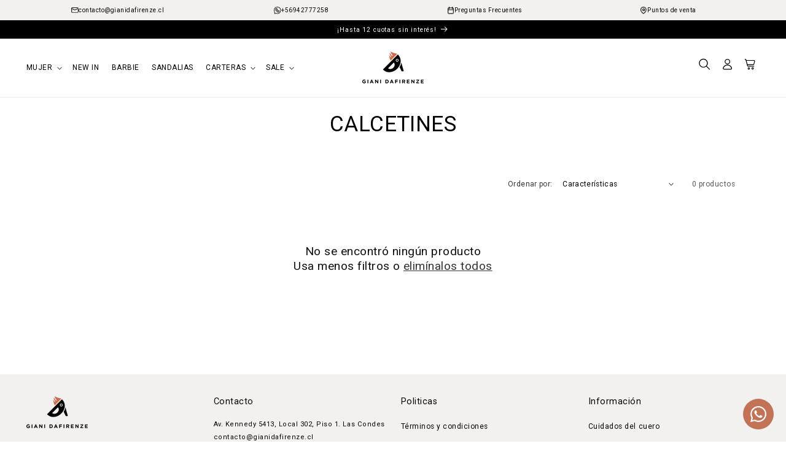

--- FILE ---
content_type: text/css
request_url: https://gianidafirenze.cl/cdn/shop/t/69/assets/barra-informativa.css?v=127058034066532675901712929897
body_size: -473
content:
.barra-informativa{width:100%;padding:7px 0}.barra-informativa .container{display:grid;grid-template-columns:repeat(4,1fr)}.barra-informativa .container .item-info{display:flex;align-items:center;justify-content:center;gap:10px}.barra-informativa .container .item-info p{font-size:10px;margin:0}.barra-informativa .container .item-info p a{text-decoration:none}.barra-informativa .container .item-info img{width:12px;height:12px;object-fit:contain;display:block}@media screen and (max-width: 750px){.barra-informativa .container{grid-template-columns:repeat(2,1fr)}}
/*# sourceMappingURL=/cdn/shop/t/69/assets/barra-informativa.css.map?v=127058034066532675901712929897 */


--- FILE ---
content_type: text/css
request_url: https://gianidafirenze.cl/cdn/shop/t/69/assets/menu51.css?v=170223523211672762611710174831
body_size: -3
content:
.submenu51{padding:0 0 40px;display:block;opacity:0;visibility:hidden;position:fixed;top:0;left:0;width:100%;z-index:100}.submenu51 .subcol-empty{display:block}.submenu51:before{content:"";display:block;width:100%;height:15px;position:absolute;top:-15px;left:0;background-color:transparent;z-index:101}.submenu51.show{opacity:1;transition:all .3s cubic-bezier(.395,0,.135,1);visibility:visible}.submenu51 .grid51{display:grid;grid-gap:40px;opacity:0;transform:translateY(10%);-webkit-transition:-webkit-transform .2s cubic-bezier(.81,.005,.59,.98);transition:all .2s cubic-bezier(.81,.005,.59,.98);transition:all .2s cubic-bezier(.81,.005,.59,.98),-webkit-all .2s cubic-bezier(.81,.005,.59,.98)}.submenu51.show .grid51{opacity:1;transform:none}.submenu51 img{display:block;width:100%;max-width:none;height:auto;margin:0}.submenu51 h3{font-weight:700}.submenu51 .header__menu-item{padding-left:0;padding-right:0}@media screen and (max-width: 749px){.menu-drawer__navigation ul li.submenu51-child{position:relative}.menu-drawer__navigation ul li.submenu51-child .arrow{display:block;width:30px;height:30px;position:absolute;top:50%;right:3rem;transform:translateY(-50%);cursor:pointer}.menu-drawer__navigation ul li.submenu51-child .arrow svg{position:absolute;top:50%;left:50%;transform:translate(-50%,-50%)}.submenu51{visibility:hidden;z-index:4;left:0;width:100%;padding:0;background-color:rgb(var(--color-background));overflow-x:hidden;filter:drop-shadow(var(--drawer-shadow-horizontal-offset) var(--drawer-shadow-vertical-offset) var(--drawer-shadow-blur-radius) rgba(var(--color-shadow),var(--drawer-shadow-opacity)));transform:translate(-100%);height:calc(100vh - 100%);height:calc(var(--viewport-height, 100vh) - (var(--header-bottom-position, 100%)));opacity:0;margin-top:-1px;transition:all .3s cubic-bezier(.395,0,.135,1)}.submenu51.show{transform:translate(0);visibility:visible;opacity:1;overflow-y:hidden;padding:60px 0 0}.submenu51:before{display:none}.submenu51 .subcol-empty{display:none}.submenu51 .title-mobile{position:absolute;padding:0 0 0 30px;top:0;left:0;padding:20px 1.5rem 20px calc(1.5rem + 30px);width:100%}.submenu51 .title-mobile .back{position:absolute;left:1.5rem;top:50%;transform:translateY(-50%) rotate(180deg);width:30px;height:30px}.submenu51 .title-mobile .back svg{position:absolute;top:50%;right:0;transform:translateY(-50%)}.submenu51 .title-mobile h4.h2{font-weight:700;margin:0}.submenu51 .page-width{width:100%;height:100%;overflow:scroll;padding:0px 1.5rem 60px}.submenu51 .grid51 .page-width{width:100%;height:100%;overflow:hidden}.submenu51 .grid51{opacity:1;transform:translateY(0);overflow-x:hidden;overflow-y:scroll}.submenu51 .grid51 .subcol:last-child{margin-bottom:20px}.submenu51 .grid51 .inner{margin-bottom:40px}.submenu51 .grid51 .inner:last-child{margin-bottom:0}}
/*# sourceMappingURL=/cdn/shop/t/69/assets/menu51.css.map?v=170223523211672762611710174831 */


--- FILE ---
content_type: text/css
request_url: https://gianidafirenze.cl/cdn/shop/t/69/assets/component-collection-hero.css?v=131565122281785964181711551538
body_size: -315
content:
.collection-hero__inner{display:flex;flex-direction:column}.collection-hero--with-image .collection-hero__inner{margin-bottom:0;padding-bottom:2rem;position:relative}@media screen and (min-width: 750px){.collection-hero.collection-hero--with-image{padding:0;overflow:hidden}.collection-hero--with-image .collection-hero__inner{padding-bottom:0}}.collection-hero__text-wrapper{flex-basis:100%}@media screen and (min-width: 750px){.collection-hero{padding:0}.collection-hero__inner{align-items:center;flex-direction:row;padding-bottom:0}}.collection-hero__title{margin:2.5rem 0;text-align:center;font-size:35px;font-weight:400}@media screen and (max-width: 750px){.collection-hero__title{font-size:25px}}.collection-hero__title+.collection-hero__description{margin-top:1.5rem;margin-bottom:1.5rem;font-size:1.6rem;line-height:calc(1 + .5 / var(--font-body-scale))}@media screen and (min-width: 750px){.collection-hero__title+.collection-hero__description{font-size:1.8rem;margin-top:2rem;margin-bottom:2rem}.collection-hero__description,.collection-hero--with-image .collection-hero__description{max-width:100%}}.collection-hero--with-image .collection-hero__title{margin:0}.collection-hero--with-image .collection-hero__text-wrapper{padding:2rem;position:absolute;top:0;left:0;z-index:3}.collection-hero__image-container{border:var(--media-border-width) solid rgba(var(--color-foreground),var(--media-border-opacity));border-radius:var(--media-radius);box-shadow:var(--media-shadow-horizontal-offset) var(--media-shadow-vertical-offset) var(--media-shadow-blur-radius) rgba(var(--color-shadow),var(--media-shadow-opacity))}@media screen and (max-width: 749px){.collection-hero__image-container{height:20rem}}@media screen and (min-width: 750px){.collection-hero--with-image .collection-hero__text-wrapper{padding:5rem 5rem 4rem;width:var(--page-width);max-width:100%;top:50%;left:50%;transform:translate(-50%,-50%)}.collection-hero__image-container{margin-left:0rem;min-height:24rem;width:100%}}
/*# sourceMappingURL=/cdn/shop/t/69/assets/component-collection-hero.css.map?v=131565122281785964181711551538 */


--- FILE ---
content_type: text/css
request_url: https://gianidafirenze.cl/cdn/shop/t/69/assets/component-image-blocks.css?v=182106424177932849251741356355
body_size: -640
content:
.grid__item-block {
  display: block;
}

.grid__item-block figure {
  margin: 0;
  padding: 0;
}

.grid__item-block img {
  display: block;
  max-width: 100%;
  height: auto;
  margin: 0;
}

--- FILE ---
content_type: text/css
request_url: https://gianidafirenze.cl/cdn/shop/t/69/assets/facets-dropdown.css?v=104824639825944300141710174831
body_size: -93
content:
.product-dropdown-vertical{cursor:pointer}h2.product-count__text>span{position:relative;padding:0 40px 0 0}h2.product-count__text span.drop{display:inline-block!important}h2.product-count__text span.drop svg{position:absolute;height:.6rem;right:1.5rem;top:calc(50% - .2rem)}.product-dropdown-vertical.active span.drop{transform:rotate(180deg) translateY(4px) translate(-4px)}.facets-relative{position:relative;overflow:hidden}.facets-relative.page-width{padding:0}.facets-dropdown{position:absolute;top:0;right:5rem;z-index:1;background-color:#fff;box-shadow:2px 20px 20px 4px #0000001a;padding:3rem;font-size:80%;opacity:0;visibility:hidden;transform:translate(100vw)}.facets-dropdown.show{opacity:1;visibility:visible;transform:translate(0)}@media screen and (min-width: 750px){.facets-dropdown .facets__form-vertical{width:20rem}}.facets-dropdown .facets-wrap-vertical{padding:0;margin:0}.facets-dropdown .facets__list{padding:0}.facets-dropdown .active-facets__button-wrapper *,.facets-dropdown span.active-facets__button-inner{font-size:1.2rem;color:var(--button_text_color);background-color:var(--button_back_color);box-shadow:none}.facets-dropdown .facets__summary{font-size:1.2rem}.facets-dropdown .facets__header{padding:1.5rem 0rem}.facets-dropdown .facets__selected,.facets-dropdown .facets__reset,.facets-dropdown .facet-checkbox{font-size:1.2rem}.facets-dropdown .field__input{height:3.5em;font-size:1.2rem}.facets-dropdown .field__label{font-size:1.2rem}@media screen and (max-width: 749px){.facets-dropdown{opacity:1;visibility:visible;transform:none;position:relative;top:0;right:0;box-shadow:none;padding:0 2rem;z-index:100}}
/*# sourceMappingURL=/cdn/shop/t/69/assets/facets-dropdown.css.map?v=104824639825944300141710174831 */


--- FILE ---
content_type: text/javascript
request_url: https://dashboard.wheelio-app.com/api/wheelioapp/getsettings?jsonp=WheelioAppJSONPCallback711&s=gianidafirenze.myshopify.com&d=gianidafirenze.myshopify.com&cu=https%3A%2F%2Fgianidafirenze.cl%2Fcollections%2Fcalcetines&uid=711
body_size: 389
content:
window['WheelioAppJSONPCallback711']({"success":false,"errorMessage":"Conditions not met!"})